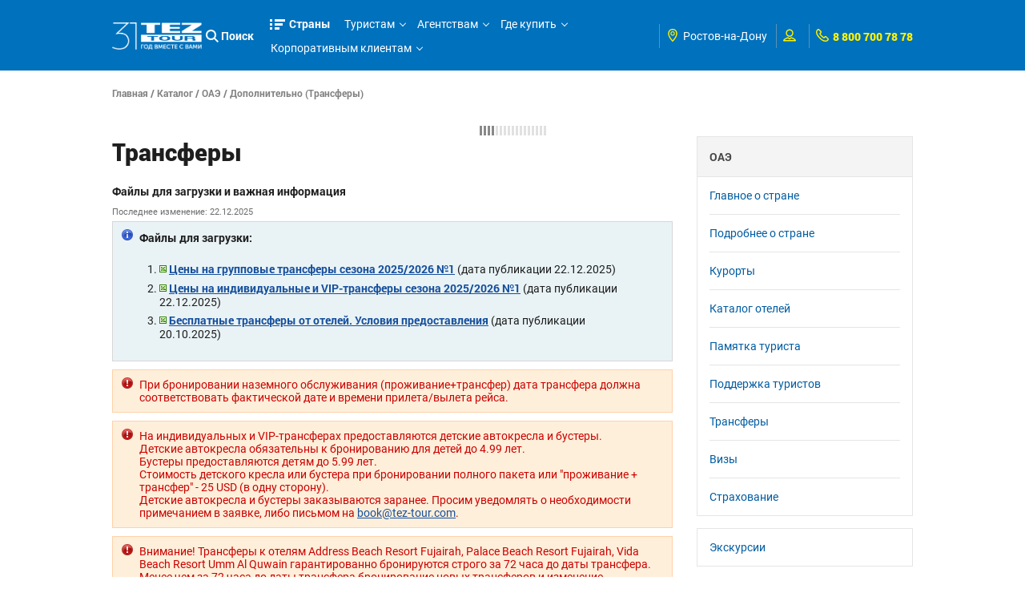

--- FILE ---
content_type: application/javascript
request_url: https://r.tez-tour.com/portal/scripts/countryCommon.js
body_size: 2472
content:
$(function() {
	initCountryMenu();
})

function initSearchNav () {
$("ul.tabNavigation a:first").addClass("selected");
$(".form-tabs div.hotel-search-block:not(:first)").hide();
								
$("ul.tabNavigation a").click(function(){
						$(".form-tabs div.hotel-search-block").hide();
						$('.form-tabs div#'+$(this).attr("name")).show();
						$("ul.tabNavigation a").removeClass("selected");
						$(this).addClass("selected");
});
}

function DatepickerHelper(ownerId) {
	var _DAY = 0
	, _TO = 1
	, _FROM = 2;

	var EMPTY = 2
	, EXISTS_TO = 3
	, EXISTS_FROM = 4;

	var result = {}
	, dpc = DatepickerConfig({beforeShowDay: _beforeShowDay, onSelect: _onSelect, onChangeMonthYear: _onChangeMonthYear})
	, l10n = dpc.getL10n()
	, dataFlights = []
	, depAirports = []
	, arrAirports = []
	, _ownerId = ownerId
	, _owner = $('#' + _ownerId)
	, isInitilize = true;

	// init
    	_owner.datepicker(dpc);

	// private
	function _bindToolTips(tds) {
		if ($.isFunction(tds.qtip) && tds.length > 0)        	
			tds.each(function() {
				var $aD = $(this);
				/*
				$aD.parent().qtip({
					content: {
					    text: $aD.attr('title')
					    , url: $aD.attr('href')
					},
					position: {
					     corner: {
						target: 'rightBottom'
//							, tooltip: 'leftTop'
					     }, 
					     adjust: {
					     	screen: true
					     }
					},
					style: {
					     tip: true,
					     border: {
						width: 0,
						radius: 2
					     },
					     name: 'cream'
//					     width: 150 
					}
				}).click(function() {
					return false;
				});
				*/
			});

	}	

	function _bindToolTipsAll() {
		setTimeout(function() {
			_bindToolTips($('#' + _ownerId + ' a.ui-state-default'));
			_bindToolTips($('#' + _ownerId + ' span.ui-state-default'));
		}, 250);
	}


	function _beforeShowDay(date) {
		var css = ''
	    	, text = l10n.other[EMPTY]
		, enableLink = false;

		if (dataFlights) 
			$.each(dataFlights, function(idx, value) {
				if (date.getDate() == value[_DAY]) {
					enableLink = true;
					var ssTo = eval(value[_TO])
					, ssFrom = eval(value[_FROM]);
					if (ssTo != 0) {
						css = 'departure'; 
						text = l10n.other[EXISTS_TO];
					}
					if (ssFrom != 0) {
						css = 'arrival';
						text = l10n.other[EXISTS_FROM];
					}
					if (ssTo != 0 && ssFrom != 0) {
						css = 'departure-arrival'; 
						text = l10n.other[EXISTS_TO] + ', ' + l10n.other[EXISTS_FROM];
					}
					if (ssTo == 0 && ssFrom == 0) 
						enableLink = false;
				}
			});

		return [enableLink, css, text ];
	}

	function _onSelect(selectedDate) {
		try {
			var d = $.datepicker.parseDate('dd.mm.yy', selectedDate);
			var params = {"locale": LANG, "type":"full", "depAirports": depAirports, "arrAirports":arrAirports,"depDate": d, "arrDate": d, "deviation":0, "woSeats":false};
			var URL_REFERENCE = PREFIX_URL + "avia-reference.html";
			var redirUrl = decodeURIComponent(URL_REFERENCE + "#result" + SERIALIZE.toString(params)); 
			window.location.href = redirUrl;
		} finally {
			_bindToolTipsAll();
		}
	}

	function _onChangeMonthYear(year, month, inst) {
		_loadCalendarData(year, month);
	}

	function _loadCalendarData(y, m) {
		$.ajax({ 
			type: 'GET'
			, url: AVIA_REFERENCE_URL + "calendarFlights"
			, data: {cityId: CITY_ID, countryId: COUNTRY_ID, year: y, month: m}
			, dataType:'json'
			, success:function(data) {
				try {
					if (data.success) {
						dataFlights = data.daySeats;
					    depAirports = data.departureAitports;
					    arrAirports = data.arrivalAirports;
					} else {
						alert(data.message);
					}	
				} finally {
					var $inst =  $.datepicker._getInst(_owner[0]);
					$.datepicker._updateDatepicker($inst);
					_bindToolTipsAll();
				}
			}
		});
	}

	return result;
}

function DatepickerConfig(initParams) {
	var l10n = _createL10n()
	, result = {
	    	changeMonth:false, 
	    	changeYear:false, 
	    	firstDay:l10n.dp[0], 
	    	dateFormat:l10n.dp[1],
		dayNames:[l10n.dp[2], l10n.dp[3], l10n.dp[4], l10n.dp[5], l10n.dp[6], l10n.dp[7], l10n.dp[8]],
		dayNamesMin:[l10n.dp[9], l10n.dp[10], l10n.dp[11], l10n.dp[12], l10n.dp[13], l10n.dp[14], l10n.dp[15]],
		dayNamesShort:[l10n.dp[16], l10n.dp[17], l10n.dp[18], l10n.dp[19], l10n.dp[20], l10n.dp[21], l10n.dp[22]],
		monthNames:[l10n.dp[23], l10n.dp[24], l10n.dp[25], l10n.dp[26], l10n.dp[27], l10n.dp[28], l10n.dp[29], l10n.dp[30], l10n.dp[31], l10n.dp[32], l10n.dp[33], l10n.dp[34]],
		monthNamesShort:[l10n.dp[35], l10n.dp[36], l10n.dp[37], l10n.dp[38], l10n.dp[39], l10n.dp[40], l10n.dp[41], l10n.dp[42], l10n.dp[43], l10n.dp[44], l10n.dp[45], l10n.dp[46]],
		prevText:l10n.dp[47], 
		nextText:l10n.dp[48],
		showAnim: '',
		duration: '',
		defaultDate: new Date()
	};

	// init params
	if (initParams) {
		for (key in initParams) {
			result[key] = initParams[key];
		}
	}

	// private
	function _createL10n() {
		var result = {}
		, loc = $('#st-l10n-datepicker span');
		result.dp = new Array(loc.length);
		$.each(loc, function(idx, value) { result.dp[idx] = ($(this).text()); });
		loc = $('#st-l10n span');
		result.other = new Array(loc.length);
		$.each(loc, function(idx, value) { result.other[idx] = ($(this).text()); });

		return result;
	}

	// public
	result.getL10n = function() {
		return l10n;
	}

	// раскраска
	result.beforeShowDay = function(date) {
		if (initParams['beforeShowDay'])
			return initParams.beforeShowDay(date);
	}

	// на клик
	result.onSelect = function(selectedDate) {
		if (initParams['onSelect'])
			return initParams.onSelect(selectedDate);
	}

	// смена месяца
	result.onChangeMonthYear = function(year, month, inst) {
		if (initParams['onChangeMonthYear'])
			return initParams.onChangeMonthYear(year, month, inst);		
	}

	return result;
}

function loadData() {
	$.getJSON(
		URL_DATA_COUNTRY
		, function(data) {	
			if (data.success) {
				var $topNav = $('.top-nav span'), 
					$countries = $('.regions-list:first'),
					$selectCountryName = '',
					$description = (data.countryDescription || '').replace('"', ''),
					//$previous = $('#region-header'),
					//$totalAmount = 0,
					$selectCountryUrlName = '';
				
				$.each(data.countries, function(i, country) {
					var $country = $('<a>').attr('href', PREFIX_URL + 'catalog/' + country.urlName + '.html').append(country.name);
//					var $country = $('<a>').attr('href', PREFIX_URL + 'countryMedia.html?countryId=' + country.id + '#tab-3').append(country.name);
					if (data.countryId == country.id) {
//						$country.clone().appendTo($topNav);
						$country.attr('id', 'country-' + country.id);
						$selectCountryName = country.name;
						$selectCountryUrlName = country.urlName;
					} else {
						$country.attr('countryId', country.id);
					}
					$countries.append($country).append(' ');
				});
				
			
				$countries.parent().show();
				$('#region-header').show();
				$('#waiting').hide();
				
							
			} else {
				alert(data.message);
			}
			var city = $('#tl-place i b').text();
			$('#flights-calendar p').html(city + ' - ' + $selectCountryName + ' - ' + city);
	});
}

function initCountryMenu() {
	
	$('li').each( function() {
 		if (location.href.indexOf( $(this).attr('id') ) > 0 ) {
 				$(this).addClass('current');
		}
	});
	
}

--- FILE ---
content_type: application/javascript
request_url: https://r.tez-tour.com/portal/min/countrySub.min.js
body_size: 9994
content:
var SERIALIZE=Serialize(),DATE_UTIL=DateUtil(),UTIL=Util(),SEARCH_URI=SearchUri(),SEARCH_HELPER=SearchHelper(),SEARCH_DEFAULT=SearchDefaultParams(),SOLOVEY_ANALITIC=SoloveyAnalitic(),COOKIE=cookie(),TRACKBAR=trackbar(),FACTORY_ITEM=FactoryItem({imageURL:"undefined"!=typeof IMAGE_URL?IMAGE_URL:""}),CURRENCY=currency({places:0,symbol:"",thousand:" ",decimal:"."});
function HotelFilter(b){this.filter=b.hotelNameFilter;this.byName=3<=this.filter.length?function(a){return-1==a.name.toLowerCase().indexOf(this.filter)}:function(){return!1};this.hcWeight=b.hcWeight;this.rbWeight=b.rbWeight;this.byHC=b.hcBetter?function(a){return a.hcWeight<this.hcWeight}:function(a){return a.hcWeight!=this.hcWeight};this.byRB=b.rbBetter?function(a){var b=this.rbWeight,e=!0;$.each(a.rbWeight,function(a,h){return e=h<b});return e}:function(a){return-1==$.inArray(this.rbWeight,a.rbWeight)}}
HotelFilter.prototype.isFiltered=function(b){return this.byName(b)||this.byHC(b)||this.byRB(b)};HotelFilter.prototype.hideOrShow=function(b){this.isFiltered(b)?(b.selected&&b.el&&b.el.trigger("click"),b.el.hide()):b.el.show()};
function DateUtil(b){var a={},d={dateFormat:"dd.mm.yy",regExDate:/^\d{1,2}\.\d{1,2}\.\d{4}$/g};if(b)for(key in b)d[key]=b[key];a.validateDate=function(a){return 0==(new String(a)).search(d.regExDate)};a.dateToString=function(a){return $.datepicker.formatDate(d.dateFormat,a)};a.stringToDate=function(a){return $.datepicker.parseDate(d.dateFormat,a)};return a}
function Serialize(b){function a(a){var b=typeof a;if("undefined"==b)return"";if("object"!=b||null===a)return"string"==b&&(a='"'+a+'"'),String(a);var d,i,m=[],o=a&&a.constructor==Array;for(d in a)i=a[d],b=typeof i,"undefined"!=b&&("string"==b?i='"'+i+'"':i instanceof Date?i='"'+e.dateToString(i)+'"':"object"==b&&null!==i&&(i=arguments.callee(i)),m.push((o?"":'"'+d+'":')+String(i)));return(o?"[":"{")+String(m)+(o?"]":"}")}var d={},e=new DateUtil(b);d.toString=function(c){return encodeURIComponent(a(c))};
d.toObject=function(a){var b={};if("string"==typeof a){var a=eval("("+decodeURIComponent(a)+")"),d;for(d in a)b[d]=e.validateDate(a[d])&&"birthdays"!=d?e.stringToDate(a[d]):a[d]}return b};return d}
function Util(){return{compareArrays:function(b,a){if(a.length!=b.length)return!1;for(var a=1<a.length?a.sort():a,b=1<b.length?b.sort():b,d=0;b[d];d++)if(a[d]!==b[d])return!1;return!0},message:function(b,a){return b.replace(/{([^{}]*)}/g,function(b,e){var c=a[e];return"string"===typeof c||"number"===typeof c?c:b})},extend:function(b,a,d){if(null==b||"object"!=typeof b||b.constructor!=Object&&b.constructor!=Array)return b;if(b.constructor==Date||b.constructor==RegExp||b.constructor==Function||b.constructor==
String||b.constructor==Number||b.constructor==Boolean)return new b.constructor(b);var e={},c;for(c in b)e[c]="undefined"==typeof b[c]?arguments.callee(b[c],null):b[c];for(c in a)e[c]="undefined"==typeof a[c]?arguments.callee(a[c],null):a[c];d&&d(e);return e},removeDupes:function(b,a){var d=[];$.each(b,function(b,c){var h=!1;$.each(d,function(b,e){c[a]==e[a]&&(h=!0)});h||d.push(c)});return d},isEmptyMap:function(b){for(var a in b)return!1;return!0},isNumeric:function(b){return/^-{0,1}\d*\.{0,1}\d+$/.test(b)}}}
function SearchUri(b){var a={},d={departureCity:345,arrivalCountry:147573};if(b)for(key in b)d[key]=b[key];a.getCityFromParams=function(){var a=null!==window.location.search?a=window.location.search:a=parent.window.location.search,c=d.departureCity;null!==a&&(a=a.match(/city\=(\d+)/),null!=a&&(c=a[1]));return c};a.setCity=function(a){d.departureCity=a};a.getCountryFromParams=function(){var a=null!==window.location.search?a=window.location.search:a=parent.window.location.search,c=d.arrivalCountry;
null!==a&&(a=a.match(/country\=(\d+)/),null!=a&&(c=a[1]));return c};a.setCountry=function(a){d.arrivalCountry=a};a.getSeachParamsFromHash=function(){var a=/result(.+)/;return(a=window.location.hash.match(a)||parent.location.hash.match(a))&&""!=a[1]?a[1]:null};return a}
function SearchHelper(){function b(){$(".opinionWindow").hide();$(".opinionWindowBgr").hide()}return{resizeIframe:function(){window.top!==window.self&&(parent.document.getElementById("tsSimpleFrame").height=$("div#formcontainer").attr("clientHeight")+250)},appendComment:function(){var a=$("#st-comment form"),d=$("#st-comment textarea");""!=d.val()?$.ajax({type:"POST",url:"/cgi-bin/addcomment.cgi",data:a.serialize(),dataType:"text",error:function(){$("#st-comment").html("error")},success:function(){d.val("");
b()}}):b()},showWin:function(){$(".opinionWindowBgr").show();$(".opinionWindow").show();window.location.hash=""},hideWin:function(){b()},startFindAnimation:function(a,b){a.attr("disabled","disabled");var e=1;return setInterval(function(){switch(e){case 3:a.val("   "+b+"...");e=1;break;case 2:a.val("  "+b+"..");e++;break;case 1:a.val(" "+b+"."),e++}},400)},stopFindAnimation:function(a,b,e){clearInterval(e);a.val(b||"");a.removeAttr("disabled")}}}
function SearchDefaultParams(){var b={},a=SEARCH_URI.getCityFromParams(),d=SEARCH_URI.getCountryFromParams(),e=new Date,c=new Date;c.setDate(c.getDate()+7);var h={fromCityId:a,toCountryId:d,after:e,before:c,nightsLimits:[2,30],childAge1:4,childAge2:9,childAgeLimits:[0,16],accommodationId:2,tourId:["all"],hotelClassBetter:!0,rAndBBetter:!0,hotelId:[],hotelInStop:!1,specialInStop:!1,noTicketsTo:!1,noTicketsFrom:!1,resultsNum:100,minDays:0,maxDays:60,promoFlag:!0,maxCurrencies:{5561:15E4,8390:45E5,18864:115E3,
46688:15E5,132329:15E8,122196:3E7}};b.getDefaults=function(){return UTIL.extend(h)};return b}
function js_yyyy_mm_dd_hh_mm_ss(){now=new Date;year=""+now.getFullYear();month=""+(now.getMonth()+1);1==month.length&&(month="0"+month);day=""+now.getDate();1==day.length&&(day="0"+day);hour=""+now.getHours();1==hour.length&&(hour="0"+hour);minute=""+now.getMinutes();1==minute.length&&(minute="0"+minute);second=""+now.getSeconds();1==second.length&&(second="0"+second);return year+month+day+hour+minute+second}
function paramValueFromQueryUrl(b,a){var d={};b.split("&").forEach(function(a){a=a.split("=");d[a[0]]=decodeURIComponent(a[1]||"")});return d[a]}
function SoloveyAnalitic(){function b(b,e){$.getJSON("/data/randomHotelByCountry.html?countryId="+e,function(c){a.exec({sid:204602,sz:b,bt:62,custom:{11:e,10:c.success?c.hotelId:"hotel_id",153:"user_id"}})})}var a={searchButton:function(d,e){if("undefined"!=typeof e&&0<e.length){var c=e[Math.floor(Math.random()*e.length)];a.exec({sid:204602,sz:"find",bt:62,custom:{11:d,10:c,153:"user_id"}})}else b("find",d)},countryLoad:function(a){b("country",a)},exec:function(a){var b=document;if("undefined"===
typeof AdriverCounter){var c=function(a,b){if(this instanceof AdriverCounter)a=c.items.length||1,c.items[a]=this,b.ph=a,b.custom&&(b.custom=c.toQueryString(b.custom,";")),c.request(c.toQueryString(b));else return c.items[a]};c.httplize=function(a){return(/^\/\//.test(a)?location.protocol:"")+a};c.loadScript=function(a){try{var c=b.getElementsByTagName("head")[0],d=b.createElement("script");d.setAttribute("type","text/javascript");d.setAttribute("charset","windows-1251");d.setAttribute("src",a.split("![rnd]").join(Math.round(1E6*
Math.random())));d.onreadystatechange=function(){/loaded|complete/.test(this.readyState)&&(d.onload=null,c.removeChild(d))};d.onload=function(){c.removeChild(d)};c.insertBefore(d,c.firstChild)}catch(m){}};c.toQueryString=function(a,c,b){var c=c||"&",b=b||"=",d=[],e;for(e in a)a.hasOwnProperty(e)&&d.push(e+b+escape(a[e]));return d.join(c)};c.request=function(a){var b=c.toQueryString(c.defaults);c.loadScript(c.redirectHost+"/cgi-bin/erle.cgi?"+a+"&rnd=![rnd]"+(b?"&"+b:""))};c.items=[];c.defaults={tail256:document.referrer||
"unknown"};c.redirectHost=c.httplize("//ad.adriver.ru");AdriverCounter=c}new AdriverCounter(0,a)}};return a}
function cookie(b){function a(a){var c=null;if(a=i[$(a).attr("id")])c=a.name;return c}function d(a){var c=null;if((a=i[$(a).attr("id")])&&a.group)c=a.group;return c}function e(a){if("undefined"==typeof $.cookie)return null;var c=!1;(a=d(a))&&a.access&&(c=eval($.cookie(a.access)));return c}function c(c){if("undefined"==typeof $.cookie)return null;var b=null;(c=a(c))&&(b=$.cookie(c));return b}var h={},j={expires:365,path:"/"},i={},m=DateUtil();if(b)for(key in b)j[key]=b[key];h.getContext=function(){return i};
h.get=function(a){return"undefined"==typeof $.cookie?null:$.cookie(a)};h.set=function(a,c){"undefined"!=typeof $.cookie&&$.cookie(a,c,j)};h.clean=function(a){"undefined"!=typeof $.cookie&&$.cookie(a,null,j)};h.getCookieGroup=function(a){return(a=d(a))&&!a.hide?a:null};h.existsCookie=function(){if("undefined"==typeof $.cookie)return!1;for(id in i){var a=d($("#"+id));if(a&&eval($.cookie(a.access)))return!0}return!1};h.load=function(a,b,d,h){var j=c(a),s=e(a);if(j&&s)a.is("input[type=checkbox]")?(b=
eval(j),d&&d.onGetValue&&(b=d.onGetValue(b)),b?a.attr("checked","checked"):a.removeAttr("checked")):a.is(".hasDatepicker")?(b=m.stringToDate(j),h&&(h.validate&&b<new Date)&&(b=new Date),d&&d.onGetValue&&(b=d.onGetValue(b)),a.datepicker("setDate",b)):(b=j,h&&(h.validate&&Util().isNumeric(b))&&(b=eval(j)),d&&d.onGetValue&&(b=d.onGetValue(b)),CURRENCY.exists(a)?CURRENCY.val(a,b):a.val(b));else if(b||0==b)d&&d.onGetValue&&(b=d.onGetValue(b)),a.is("input[type=checkbox]")?b?a.attr("checked","checked"):
a.removeAttr("checked"):a.is(".hasDatepicker")?a.datepicker("setDate",b):CURRENCY.exists(a)?CURRENCY.val(a,b):a.val(b);if(d&&d.onComplete)d.onComplete()};h.save=function(c,b){if(e(c)&&"undefined"!=typeof $.cookie){var d=a(c);if(d){var h=$(c).is("input[type=checkbox]")?!!$(c).attr("checked"):$(c).is(".hasDatepicker")?m.dateToString($(c).datepicker("getDate")):CURRENCY.exists($(c))?CURRENCY.val($(c)):$(c).val();b&&b.onSetValue&&(h=b.onSetValue(h,c));$.cookie(d,h,j)}}};return h}
function trackbar(b){var a={};if(b)for(key in b);a.get=function(a){if("undefined"!=typeof $.trackbar)for(var b in $.trackbar.archive)if($.trackbar.archive[b].jq==a)return $.trackbar.archive[b];return null};a.setLeftValue=function(b,e){var c=a.get(b);c&&(c.leftValue=e,c.leftWidth=parseInt((c.leftValue-c.leftLimit)/c.valueInterval*c.valueWidth)+c.widthRem,c.rightWidth=c.valueWidth-parseInt((c.rightValue-c.leftLimit)/c.valueInterval*c.valueWidth)+c.widthRem,$.browser.msie&&8>=eval($.browser.version)||
c.setCurrentState())};a.setRightValue=function(b,e){var c=a.get(b);c&&(c.rightValue=e,c.leftWidth=parseInt((c.leftValue-c.leftLimit)/c.valueInterval*c.valueWidth)+c.widthRem,c.rightWidth=c.valueWidth-parseInt((c.rightValue-c.leftLimit)/c.valueInterval*c.valueWidth)+c.widthRem,$.browser.msie&&8>=eval($.browser.version)||c.setCurrentState())};a.setLeftLimit=function(b,e){var c=a.get(b);c&&(c.leftLimit=e,$(".l span.limit",c.jq).html(e),c.valueInterval=c.rightLimit-c.leftLimit,c.leftWidth=parseInt((c.leftValue-
c.leftLimit)/c.valueInterval*c.valueWidth)+c.widthRem,c.rightWidth=c.valueWidth-parseInt((c.rightValue-c.leftLimit)/c.valueInterval*c.valueWidth)+c.widthRem,$.browser.msie&&8>=eval($.browser.version)||c.setCurrentState())};a.setRightLimit=function(b,e){var c=a.get(b);c&&(c.rightLimit=e,$(".r span.limit",c.jq).html(e),c.valueInterval=c.rightLimit-c.leftLimit,c.leftWidth=parseInt((c.leftValue-c.leftLimit)/c.valueInterval*c.valueWidth)+c.widthRem,c.rightWidth=c.valueWidth-parseInt((c.rightValue-c.leftLimit)/
c.valueInterval*c.valueWidth)+c.widthRem,$.browser.msie&&8>=eval($.browser.version)||c.setCurrentState())};return a}
function FactoryItem(b){var a={},d={};if(b)for(key in b)d[key]=b[key];a.checkableItem=function(a){var c=$('<div class="st-checkable-item" unselectable="on"><input type="checkbox" /><label unselectable="on">'+a.text+"</label></div>").mouseenter(function(){$(this).addClass("st-highlight")}).mouseleave(function(){$(this).removeClass("st-highlight")}).click(function(){var a=$("input",this);a.attr("disabled")||($(this).toggleClass("st-checked").hasClass("st-checked")?a.attr("checked","checked").parent().trigger("checked"):
a.removeAttr("checked").trigger("unchecked"))}),b=c.children("input");void 0!==a.value&&b.val(a.value);a.bind&&(a.bind.checked&&c.bind("checked",a.bind.checked),a.bind.unchecked&&c.bind("unchecked",a.bind.unchecked));if(a.hidden)c.hide();else if(a.checked||a.trigger)c.addClass("st-checked"),b.attr("checked","checked"),a.trigger&&b.parent().trigger("checked");return c};a.clickableItem=function(a){var c=$('<div class="st-clickable-item" unselectable="on"><img src="'+d.imageURL+'back.png"/><label unselectable="on">'+
a.text+"</label></div>").mouseenter(function(){$(this).addClass("st-highlight")}).mouseleave(function(){$(this).removeClass("st-highlight")});$.each(a,function(a,b){"text"!=a&&c.attr(a,b)});return c};a.selectableItem=function(a){var c=$("<option>"+a.text+"</option>");void 0!=a.value&&c.val(a.value);a.hidden?c.hide():a.selected&&c.attr("selected","selected");return c};return a}
function currency(b){var a={},d={places:2,symbol:"$",thousand:",",decimal:"."},e=[];if(b)for(key in b)d[key]=b[key];a.toMoney=function(a){if(isNaN(a))return null;var b=0>a?"-":"",e=parseInt(a=Math.abs(+a||0).toFixed(d.places),10)+"",i=3<(i=e.length)?i%3:0;return d.symbol+b+(i?e.substr(0,i)+d.thousand:"")+e.substr(i).replace(/(\d{3})(?=\d)/g,"$1"+d.thousand)+(d.places?d.decimal+Math.abs(a-e).toFixed(d.places).slice(2):"")};a.init=function(b){b.css("text-align","right");b.focus(function(){var a=eval($(this).attr("cur_val"));
isNaN(a)||$(this).val(a)}).blur(function(){var b=$(this).val();isNaN(b)?($(this).attr("cur_val",""),$(this).val("")):($(this).attr("cur_val",b),""!=b&&$(this).val(a.toMoney(b)))}).keydown(function(a){-1!==$.inArray(a.keyCode,[46,8,9,27,13])||(65==a.keyCode&&!0===a.ctrlKey||35<=a.keyCode&&39>=a.keyCode)||(a.shiftKey||48>a.keyCode||57<a.keyCode)&&(96>a.keyCode||105<a.keyCode)&&a.preventDefault()});e.push(b.get(0))};a.exists=function(a){return-1!=$.inArray(a.get(0),e)};a.val=function(b,d){if(a.exists(b)){if(isNaN(d))return b.attr("cur_val");
var e=a.toMoney(d);0===d.length&&(e="");b.val(e).attr("cur_val",d)}};return a};(function(){function b(a){var b=!1;return function(){if(b)throw Error("Callback was already called.");b=!0;a.apply(d,arguments)}}var a={},d,e;d=this;null!=d&&(e=d.async);a.noConflict=function(){d.async=e;return a};var c=function(a,b){if(a.forEach)return a.forEach(b);for(var c=0;c<a.length;c+=1)b(a[c],c,a)},h=function(a,b){if(a.map)return a.map(b);var d=[];c(a,function(a,c,k){d.push(b(a,c,k))});return d},j=function(a){if(Object.keys)return Object.keys(a);var b=[],c;for(c in a)a.hasOwnProperty(c)&&
b.push(c);return b};"undefined"===typeof process||!process.nextTick?(a.nextTick="function"===typeof setImmediate?function(a){setImmediate(a)}:function(a){setTimeout(a,0)},a.setImmediate=a.nextTick):(a.nextTick=process.nextTick,a.setImmediate="undefined"!==typeof setImmediate?setImmediate:a.nextTick);a.each=function(a,d,n){n=n||function(){};if(!a.length)return n();var f=0;c(a,function(c){d(c,b(function(k){k?(n(k),n=function(){}):(f+=1,f>=a.length&&n(null))}))})};a.forEach=a.each;a.eachSeries=function(a,
b,c){c=c||function(){};if(!a.length)return c();var f=0,g=function(){b(a[f],function(k){k?(c(k),c=function(){}):(f+=1,f>=a.length?c(null):g())})};g()};a.forEachSeries=a.eachSeries;a.eachLimit=function(a,b,c,f){i(b).apply(null,[a,c,f])};a.forEachLimit=a.eachLimit;var i=function(a){return function(b,c,f){f=f||function(){};if(!b.length||0>=a)return f();var g=0,k=0,d=0;(function v(){if(g>=b.length)return f();for(;d<a&&k<b.length;)k+=1,d+=1,c(b[k-1],function(a){a?(f(a),f=function(){}):(g+=1,d-=1,g>=b.length?
f():v())})})()}},m=function(b){return function(){var c=Array.prototype.slice.call(arguments);return b.apply(null,[a.each].concat(c))}},o=function(a,b){return function(){var c=Array.prototype.slice.call(arguments);return b.apply(null,[i(a)].concat(c))}},p=function(b){return function(){var c=Array.prototype.slice.call(arguments);return b.apply(null,[a.eachSeries].concat(c))}},q=function(a,b,c,f){var g=[],b=h(b,function(a,b){return{index:b,value:a}});a(b,function(a,b){c(a.value,function(c,f){g[a.index]=
f;b(c)})},function(a){f(a,g)})};a.map=m(q);a.mapSeries=p(q);a.mapLimit=function(a,b,c,f){return o(b,q)(a,c,f)};a.reduce=function(b,c,d,f){a.eachSeries(b,function(a,b){d(c,a,function(a,g){c=g;b(a)})},function(a){f(a,c)})};a.inject=a.reduce;a.foldl=a.reduce;a.reduceRight=function(b,c,d,f){b=h(b,function(a){return a}).reverse();a.reduce(b,c,d,f)};a.foldr=a.reduceRight;var l=function(a,b,c,f){var g=[],b=h(b,function(a,b){return{index:b,value:a}});a(b,function(a,b){c(a.value,function(c){c&&g.push(a);b()})},
function(){f(h(g.sort(function(a,b){return a.index-b.index}),function(a){return a.value}))})};a.filter=m(l);a.filterSeries=p(l);a.select=a.filter;a.selectSeries=a.filterSeries;l=function(a,b,c,f){var g=[],b=h(b,function(a,b){return{index:b,value:a}});a(b,function(a,b){c(a.value,function(c){c||g.push(a);b()})},function(){f(h(g.sort(function(a,b){return a.index-b.index}),function(a){return a.value}))})};a.reject=m(l);a.rejectSeries=p(l);l=function(a,b,c,f){a(b,function(a,b){c(a,function(c){c?(f(a),
f=function(){}):b()})},function(){f()})};a.detect=m(l);a.detectSeries=p(l);a.some=function(b,c,d){a.each(b,function(a,b){c(a,function(a){a&&(d(!0),d=function(){});b()})},function(){d(!1)})};a.any=a.some;a.every=function(b,c,d){a.each(b,function(a,b){c(a,function(a){a||(d(!1),d=function(){});b()})},function(){d(!0)})};a.all=a.every;a.sortBy=function(b,c,d){a.map(b,function(a,b){c(a,function(c,d){c?b(c):b(null,{value:a,criteria:d})})},function(a,b){if(a)return d(a);d(null,h(b.sort(function(a,b){var c=
a.criteria,g=b.criteria;return c<g?-1:c>g?1:0}),function(a){return a.value}))})};a.auto=function(b,d){var d=d||function(){},e=j(b);if(!e.length)return d(null);var f={},g=[],k=function(){c(g.slice(0),function(a){a()})};g.unshift(function(){j(f).length===e.length&&(d(null,f),d=function(){})});c(e,function(e){var n=b[e]instanceof Function?[b[e]]:b[e],h=function(b){var g=Array.prototype.slice.call(arguments,1);1>=g.length&&(g=g[0]);if(b){var n={};c(j(f),function(a){n[a]=f[a]});n[e]=g;d(b,n);d=function(){}}else f[e]=
g,a.setImmediate(k)},l=n.slice(0,Math.abs(n.length-1))||[],i=function(){var a;var b=function(a,b){return a&&f.hasOwnProperty(b)},k=!0;l.reduce?a=l.reduce(b,k):(c(l,function(a,c,g){k=b(k,a,c,g)}),a=k);return a&&!f.hasOwnProperty(e)};if(i())n[n.length-1](h,f);else{var m=function(){if(i()){a:for(var a=m,b=0;b<g.length;b+=1)if(g[b]===a){g.splice(b,1);break a}n[n.length-1](h,f)}};g.unshift(m)}})};a.waterfall=function(b,c){c=c||function(){};if(b.constructor!==Array)return c(Error("First argument to waterfall must be an array of functions"));
if(!b.length)return c();var d=function(b){return function(g){if(g)c.apply(null,arguments),c=function(){};else{var k=Array.prototype.slice.call(arguments,1),e=b.next();e?k.push(d(e)):k.push(c);a.setImmediate(function(){b.apply(null,k)})}}};d(a.iterator(b))()};var r=function(a,b,c){c=c||function(){};if(b.constructor===Array)a.map(b,function(a,b){a&&a(function(a){var c=Array.prototype.slice.call(arguments,1);1>=c.length&&(c=c[0]);b.call(null,a,c)})},c);else{var d={};a.each(j(b),function(a,c){b[a](function(b){var e=
Array.prototype.slice.call(arguments,1);1>=e.length&&(e=e[0]);d[a]=e;c(b)})},function(a){c(a,d)})}};a.parallel=function(b,c){r({map:a.map,each:a.each},b,c)};a.parallelLimit=function(a,b,c){r({map:o(b,q),each:i(b)},a,c)};a.series=function(b,c){c=c||function(){};if(b.constructor===Array)a.mapSeries(b,function(a,b){a&&a(function(a){var c=Array.prototype.slice.call(arguments,1);1>=c.length&&(c=c[0]);b.call(null,a,c)})},c);else{var d={};a.eachSeries(j(b),function(a,c){b[a](function(b){var e=Array.prototype.slice.call(arguments,
1);1>=e.length&&(e=e[0]);d[a]=e;c(b)})},function(a){c(a,d)})}};a.iterator=function(a){var b=function(c){var d=function(){a.length&&a[c].apply(null,arguments);return d.next()};d.next=function(){return c<a.length-1?b(c+1):null};return d};return b(0)};a.apply=function(a){var b=Array.prototype.slice.call(arguments,1);return function(){return a.apply(null,b.concat(Array.prototype.slice.call(arguments)))}};l=function(a,b,c,d){var g=[];a(b,function(a,b){c(a,function(a,c){g=g.concat(c||[]);b(a)})},function(a){d(a,
g)})};a.concat=m(l);a.concatSeries=p(l);a.whilst=function(b,c,d){b()?c(function(f){if(f)return d(f);a.whilst(b,c,d)}):d()};a.doWhilst=function(b,c,d){b(function(f){if(f)return d(f);c()?a.doWhilst(b,c,d):d()})};a.until=function(b,c,d){b()?d():c(function(f){if(f)return d(f);a.until(b,c,d)})};a.doUntil=function(b,c,d){b(function(f){if(f)return d(f);c()?d():a.doUntil(b,c,d)})};a.queue=function(d,e){function h(b,d,g,f){d.constructor!==Array&&(d=[d]);c(d,function(c){c={data:c,callback:"function"===typeof f?
f:null};g?b.tasks.unshift(c):b.tasks.push(c);b.saturated&&b.tasks.length===e&&b.saturated();a.setImmediate(b.process)})}void 0===e&&(e=1);var f=0,g={tasks:[],concurrency:e,saturated:null,empty:null,drain:null,push:function(a,b){h(g,a,!1,b)},unshift:function(a,b){h(g,a,!0,b)},process:function(){if(f<g.concurrency&&g.tasks.length){var a=g.tasks.shift();g.empty&&0===g.tasks.length&&g.empty();f+=1;var c=b(function(){f-=1;a.callback&&a.callback.apply(a,arguments);g.drain&&0===g.tasks.length+f&&g.drain();
g.process()});d(a.data,c)}},length:function(){return g.tasks.length},running:function(){return f}};return g};a.cargo=function(b,d){var e=!1,f=[],g={tasks:f,payload:d,saturated:null,empty:null,drain:null,push:function(b,e){b.constructor!==Array&&(b=[b]);c(b,function(a){f.push({data:a,callback:"function"===typeof e?e:null});g.saturated&&f.length===d&&g.saturated()});a.setImmediate(g.process)},process:function u(){if(!e)if(0===f.length)g.drain&&g.drain();else{var a="number"===typeof d?f.splice(0,d):
f.splice(0),l=h(a,function(a){return a.data});g.empty&&g.empty();e=!0;b(l,function(){e=!1;var b=arguments;c(a,function(a){a.callback&&a.callback.apply(null,b)});u()})}},length:function(){return f.length},running:function(){return e}};return g};l=function(a){return function(b){var d=Array.prototype.slice.call(arguments,1);b.apply(null,d.concat([function(b){var d=Array.prototype.slice.call(arguments,1);"undefined"!==typeof console&&(b?console.error&&console.error(b):console[a]&&c(d,function(b){console[a](b)}))}]))}};
a.log=l("log");a.dir=l("dir");a.memoize=function(a,b){var c={},d={},b=b||function(a){return a},g=function(){var k=Array.prototype.slice.call(arguments),g=k.pop(),e=b.apply(null,k);e in c?g.apply(null,c[e]):e in d?d[e].push(g):(d[e]=[g],a.apply(null,k.concat([function(){c[e]=arguments;var a=d[e];delete d[e];for(var b=0,k=a.length;b<k;b++)a[b].apply(null,arguments)}])))};g.memo=c;g.unmemoized=a;return g};a.unmemoize=function(a){return function(){return(a.unmemoized||a).apply(null,arguments)}};a.times=
function(b,c,d){for(var f=[],g=0;g<b;g++)f.push(g);return a.map(f,c,d)};a.timesSeries=function(b,c,d){for(var f=[],g=0;g<b;g++)f.push(g);return a.mapSeries(f,c,d)};a.compose=function(){var b=Array.prototype.reverse.call(arguments);return function(){var c=this,d=Array.prototype.slice.call(arguments),f=d.pop();a.reduce(b,d,function(a,b,d){b.apply(c,a.concat([function(){var a=arguments[0],b=Array.prototype.slice.call(arguments,1);d(a,b)}]))},function(a,b){f.apply(c,[a].concat(b))})}};l=function(a,b){var c=
function(){var c=this,d=Array.prototype.slice.call(arguments),f=d.pop();return a(b,function(a,b){a.apply(c,d.concat([b]))},f)};if(2<arguments.length){var d=Array.prototype.slice.call(arguments,2);return c.apply(this,d)}return c};a.applyEach=m(l);a.applyEachSeries=p(l);a.forever=function(a,b){function c(d){if(d){if(b)return b(d);throw d;}a(c)}c()};"undefined"!==typeof define&&define.amd?define([],function(){return a}):"undefined"!==typeof module&&module.exports?module.exports=a:d.async=a})();var LOADER=LoaderData();
function LoaderData(){var b=SEARCH_URL+"/tariffsearch/refs",a=SEARCH_URL+"/tariffsearch/getDefaultResourtCountry",d=SEARCH_URL+"/tariffsearch/hotelClasses",e=SEARCH_URL+"/tariffsearch/pansionRandbs",c=SEARCH_URL+"/tariffsearch/regions",h=SEARCH_URL+"/tariffsearch/hotels",j=SEARCH_URL+"/tariffsearch/flightcalendar",i=SEARCH_URL+"/tariffsearch/defaultparams",m=SEARCH_URL+"/tariffsearch/permitcountries",o=SEARCH_URL+"/tariffsearch/accommodations",p=SEARCH_URL+"/tariffsearch/protectSettings",q=SEARCH_URL+
"/tariffsearch/getResult",l=SEARCH_URL+"/tariffsearch/freeSeatSet",r=SEARCH_URL+"/tariffsearch/getImportances",s=SEARCH_URL+"/tariffsearch/sales",t=SEARCH_URL+"/tariffsearch/spoKinds",n=SEARCH_URL+"/tariffsearch/bannerSearches";return{isTariff:function(){return!1},loadRefs:function(a,c){void 0!==typeof RF_CITY_ID&&(a.rfCityId=RF_CITY_ID);$.ajax({type:"GET",url:b,data:a,dataType:"json",success:function(a){a.comment&&c(a.comment);c(a.message,a.success?a:null)},error:function(a,b){0!==a.status?c("references: "+
a.statusText||b):c(!1,null)}})},loadDefaultResort:function(b,c){b.cityId?$.ajax({type:"GET",url:a,data:b,dataType:"json",success:function(a){a.comment&&c(a.comment);c(a.message,a.success?a:null)},error:function(a,b){0!==a.status?c("default resort: "+a.statusText||b):c(!1,null)}}):c("incorrect params (loadDefaultResort)")},loadAttentions:function(a,b){!a.cityId||!a.countryId?b("incorrect params (loadAttentions)"):$.ajax({url:r,data:a,dataType:"json",type:"GET",success:function(a){a.comment&&b(a.comment);
b(a.message,a.success?a.data:null)},error:function(a,c){0!==a.status?b("attentions: "+a.statusText||c):b(!1,null)}})},loadFlightCalendar:function(a,b){!a.cityId||!a.countryId?b("incorrect params (loadFlightCalendar)"):$.ajax({type:"GET",url:j,data:a,dataType:"json",success:function(a){a.comment&&b(a.comment);b(a.message,a.success?a:null)},error:function(a,c){0!==a.status?b("flight calendar: "+a.statusText||c):b(!1,null)}})},loadDefaultParams:function(a,b){!a.cityId||!a.countryId?b("incorrect params (loadDefaultParams)"):
$.ajax({type:"GET",url:i,data:a,dataType:"json",success:function(a){a.comment&&b(a.comment);b(a.message,a.success?a:null)},error:function(a,c){0!==a.status?b("default params: "+a.statusText||c):b(!1,null)}})},loadPermitCountries:function(a,b){!a.cityId||!a.countryId?b("incorrect params (loadPermitCountries)"):$.ajax({type:"GET",url:m,data:a,dataType:"json",success:function(a){a.comment&&b(a.comment);b(a.message,a.success?a:null)},error:function(a,c){0!==a.status?b("permit countries: "+a.statusText||
c):b(!1,null)}})},loadAccommodations:function(a,b){!a.cityId||!a.countryId?b("incorrect params (loadAccommodations)"):$.ajax({type:"GET",url:o,data:a,dataType:"json",success:function(a){a.comment&&b(a.comment);b(a.message,a.success?a:null)},error:function(a,c){0!==a.status?b("accommodations: "+a.statusText||c):b(!1,null)}})},loadProtectSettings:function(a,b){!a.cityId||!a.countryId?b("incorrect params (loadProtectSettings)"):$.ajax({type:"GET",url:p,data:a,dataType:"json",success:function(a){a.comment&&
b(a.comment);b(a.message,a.success?a:null)},error:function(a,c){0!==a.status?b("protectSettings: "+a.statusText||c):b(!1,null)}})},loadRegions:function(a,b){$.ajax({type:"GET",url:c,data:a,dataType:"json",success:function(a){a.comment&&b(a.comment);b(a.message,a.success?a:null)},error:function(a,c){0!==a.status?b("region references: "+a.statusText||c):b(!1,null)}})},loadClasses:function(a,b){$.ajax({type:"GET",url:d,data:a,dataType:"json",success:function(a){a.comment&&b(a.comment);b(a.message,a.success?
a:null)},error:function(a,c){0!==a.status?b("class references: "+a.statusText||c):b(!1,null)}})},loadRAndBs:function(a,b){$.ajax({type:"GET",url:e,data:a,dataType:"json",success:function(a){a.comment&&b(a.comment);b(a.message,a.success?a:null)},error:function(a,c){0!==a.status?b("rAndB references: "+a.statusText||c):b(!1,null)}})},loadHotels:function(a,b){$.ajax({type:"GET",url:h,data:a,dataType:"json",success:function(a){a.comment&&b(a.comment);b(a.message,a.success?a.hotels:null)},error:function(a,
c){0!==a.status?b("hotels: "+a.statusText||c):b(!1,null)}})},getResult:function(a,b){$.ajax({type:"GET",url:q,data:$.param(a,"1.3.2"!==$().jquery),dataType:"json",success:function(a){a.comment&&b(a.comment);"captchaEnable"===a.message?b(a):b(a.message,a.success?a:null)},error:function(a,c){0!==a.status?b("results: "+a.statusText||c):b(!1,null)}})},alterSearch:function(a,b){$.ajax({type:"GET",url:l,data:a,dataType:"json",success:function(a){a.comment&&b(a.comment);b(a.message,a.success?a.exists:null)},
error:function(a,c){0!==a.status?b("alter search params: "+a.statusText||c):b(!1,null)}})},loadSales:function(a,b){!a.cityId||!a.countryId?b("incorrect params (loadSales)"):$.ajax({url:s,data:a,dataType:"json",type:"GET",success:function(a){a.comment&&b(a.comment);b(a.message,a.success?a.sales:null,a.hotelUrlTemplate)},error:function(a,c){0!==a.status?b("attentions: "+a.statusText||c):b(!1,null,places)}})},loadBannerSearches:function(a,b){!a.cityId||!a.countryId?b("incorrect params (loadBannerSearches)"):
$.ajax({url:n,data:a,dataType:"json",type:"GET",success:function(a){b(a.message,a.success?a.bannerSearches:null,a.hotelUrlTemplate)},error:function(a,c){0!==a.status?b("attentions: "+a.statusText||c):b(!1,null,places)}})},loadSpoKinds:function(a,b){!a.cityId||!a.countryId?b("incorrect params (loadSpoKinds)"):$.ajax({url:t,data:a,dataType:"json",type:"GET",success:function(a){a.comment&&b(a.comment);b(a.message,a.success?a:null)},error:function(a,c){0!==a.status?b("attentions: "+a.statusText||c):b(!1,
null)}})}}};$(function(){initCountryMenu()});function initSearchNav(){$("ul.tabNavigation a:first").addClass("selected");$(".form-tabs div.hotel-search-block:not(:first)").hide();$("ul.tabNavigation a").click(function(){$(".form-tabs div.hotel-search-block").hide();$(".form-tabs div#"+$(this).attr("name")).show();$("ul.tabNavigation a").removeClass("selected");$(this).addClass("selected")})}
function DatepickerHelper(b){function a(a){$.isFunction(a.qtip)&&0<a.length&&a.each(function(){$(this)})}function d(){setTimeout(function(){a($("#"+m+" a.ui-state-default"));a($("#"+m+" span.ui-state-default"))},250)}var e=DatepickerConfig({beforeShowDay:function(a){var b="",d=c.other[2],e=!1;h&&$.each(h,function(h,i){if(a.getDate()==i[0]){e=!0;var j=eval(i[1]),f=eval(i[2]);0!=j&&(b="departure",d=c.other[3]);0!=f&&(b="arrival",d=c.other[4]);0!=j&&0!=f&&(b="departure-arrival",d=c.other[3]+", "+c.other[4]);
0==j&&0==f&&(e=!1)}});return[e,b,d]},onSelect:function(a){try{var b=$.datepicker.parseDate("dd.mm.yy",a),c=decodeURIComponent(PREFIX_URL+"avia-reference.html#result"+SERIALIZE.toString({locale:LANG,type:"full",depAirports:j,arrAirports:i,depDate:b,arrDate:b,deviation:0,woSeats:!1}));window.location.href=c}finally{d()}},onChangeMonthYear:function(a,b){$.ajax({type:"GET",url:AVIA_REFERENCE_URL+"calendarFlights",data:{cityId:CITY_ID,countryId:COUNTRY_ID,year:a,month:b},dataType:"json",success:function(a){try{a.success?
(h=a.daySeats,j=a.departureAitports,i=a.arrivalAirports):alert(a.message)}finally{a=$.datepicker._getInst(o[0]),$.datepicker._updateDatepicker(a),d()}}})}}),c=e.getL10n(),h=[],j=[],i=[],m=b,o=$("#"+m);o.datepicker(e);return{}}
function DatepickerConfig(b){var a={},d=$("#st-l10n-datepicker span");a.dp=Array(d.length);$.each(d,function(b){a.dp[b]=$(this).text()});d=$("#st-l10n span");a.other=Array(d.length);$.each(d,function(b){a.other[b]=$(this).text()});d={changeMonth:!1,changeYear:!1,firstDay:a.dp[0],dateFormat:a.dp[1],dayNames:[a.dp[2],a.dp[3],a.dp[4],a.dp[5],a.dp[6],a.dp[7],a.dp[8]],dayNamesMin:[a.dp[9],a.dp[10],a.dp[11],a.dp[12],a.dp[13],a.dp[14],a.dp[15]],dayNamesShort:[a.dp[16],a.dp[17],a.dp[18],a.dp[19],a.dp[20],
a.dp[21],a.dp[22]],monthNames:[a.dp[23],a.dp[24],a.dp[25],a.dp[26],a.dp[27],a.dp[28],a.dp[29],a.dp[30],a.dp[31],a.dp[32],a.dp[33],a.dp[34]],monthNamesShort:[a.dp[35],a.dp[36],a.dp[37],a.dp[38],a.dp[39],a.dp[40],a.dp[41],a.dp[42],a.dp[43],a.dp[44],a.dp[45],a.dp[46]],prevText:a.dp[47],nextText:a.dp[48],showAnim:"",duration:"",defaultDate:new Date};if(b)for(key in b)d[key]=b[key];d.getL10n=function(){return a};d.beforeShowDay=function(a){if(b.beforeShowDay)return b.beforeShowDay(a)};d.onSelect=function(a){if(b.onSelect)return b.onSelect(a)};
d.onChangeMonthYear=function(a,c,d){if(b.onChangeMonthYear)return b.onChangeMonthYear(a,c,d)};return d}
function loadData(){$.getJSON(URL_DATA_COUNTRY,function(b){if(b.success){$(".top-nav span");var a=$(".regions-list:first"),d="";(b.countryDescription||"").replace('"',"");$.each(b.countries,function(c,e){var j=$("<a>").attr("href",PREFIX_URL+"catalog/"+e.urlName+".html").append(e.name);b.countryId==e.id?(j.attr("id","country-"+e.id),d=e.name):j.attr("countryId",e.id);a.append(j).append(" ")});a.parent().show();$("#region-header").show();$("#waiting").hide()}else alert(b.message);var e=$("#tl-place i b").text();
$("#flights-calendar p").html(e+" - "+d+" - "+e)})}function initCountryMenu(){$("li").each(function(){0<location.href.indexOf($(this).attr("id"))&&$(this).addClass("current")})};$(function(){DatepickerHelper("country-flights-calendar");null==$.datepicker.regional[LANG]&&(LANG="");$.datepicker.setDefaults($.datepicker.regional[LANG]);loadCountryData();initSearchNav();SOLOVEY_ANALITIC.countryLoad(COUNTRY_ID)});function resizedImageName(b,a){if(null==b||""==b)return"";var d=b.substring(b.lastIndexOf(".")+1,b.length);return b.substring(0,b.lastIndexOf("."))+"_"+a+"."+d}
function loadCountryData(){$.getJSON(URL_DATA_COUNTRY,function(b){if(b.success){$(".top-nav");var a=$(".regions-list:first"),d="";(b.countryDescription||"").replace('"',"");$("#region-header");$.each(b.countries,function(c,e){var j=$("<a>").attr("href",PREFIX_URL+CAT_NAME+".html?countryId="+e.id).append(e.name);b.countryId==e.id&&(j.attr("id","country-"+e.id),d=e.name);a.append(j).append(" ")});$(".regions-list:first").parent().show();$("#region-header").show();$("#waiting").hide();var e=$("#tl-place i b").text();
$("#flights-calendar p").html(e+" - "+d+" - "+e)}else alert(b.message)})};

--- FILE ---
content_type: application/x-javascript
request_url: https://ad.adriver.ru/cgi-bin/erle.cgi?sid=204602&bt=62&custom=153%3Duser_id&ph=1&rnd=680025&tail256=unknown
body_size: 2344
content:

(function (ph){
try{
var A = self['' || 'AdriverCounter'],
	a = A(ph);
a.reply = {
ph:ph,
rnd:'680025',
bt:62,
sid:204602,
pz:0,
sz:'%2fru%2frnd%2ftransfer.html%3fcountryId%3d7067149',
bn:0,
sliceid:0,
netid:0,
ntype:0,
tns:0,
pass:'',
adid:0,
bid:2864425,
geoid:291,
cgihref:'//ad.adriver.ru/cgi-bin/click.cgi?sid=204602&ad=0&bid=2864425&bt=62&bn=0&pz=0&xpid=D8nQjUWjbLwte5bO2XmJnBx2r67zq8H2D7OtzpkSFUSZh2yU_175apizOwC3fYKleCMuADUclmwL7PVq_&ref=https:%2f%2fwww.tez%2dtour.com%2fru%2frnd%2ftransfer.html%3fcountryId%3d7067149&custom=153%3Duser_id',
target:'_blank',
width:'0',
height:'0',
alt:'AdRiver',
mirror:A.httplize('//masterh5.adriver.ru'), 
comp0:'0/script.js',
custom:{"153":"user_id"},
track_site:0,
cid:'',
uid:0,
xpid:'D8nQjUWjbLwte5bO2XmJnBx2r67zq8H2D7OtzpkSFUSZh2yU_175apizOwC3fYKleCMuADUclmwL7PVq_'
}
var r = a.reply;

r.comppath = r.mirror + '/images/0002864/0002864425/' + (/^0\//.test(r.comp0) ? '0/' : '');
r.comp0 = r.comp0.replace(/^0\//,'');
if (r.comp0 == "script.js" && r.adid){
	A.defaultMirror = r.mirror; 
	A.loadScript(r.comppath + r.comp0 + '?v' + ph) 
} else if ("function" === typeof (A.loadComplete)) {
   A.loadComplete(a.reply);
}
(function (o) {
	var i, w = o.c || window, d = document, y = 31;
	function oL(){
		if (!w.postMessage || !w.addEventListener) {return;}
		if (w.document.readyState == 'complete') {return sL();}
		w.addEventListener('load', sL, false);
	}
	function sL(){try{i.contentWindow.postMessage('pgLd', '*');}catch(e){}}
	function mI(u, oL){
		var i = d.createElement('iframe'); i.setAttribute('src', o.hl(u)); i.onload = oL; with(i.style){width = height = '10px'; position = 'absolute'; top = left = '-10000px'} d.body.appendChild(i);
		return i;
	}
	function st(u, oL){
		if (d.body){return i = mI(u, oL)}
		if(y--){setTimeout(function(){st(u, oL)}, 100)}
	}
	st(o.hl('https://content.adriver.ru/banners/0002186/0002186173/0/s.html?0&4&6&0&680025&0&0&291&3.144.173.228&javascript&' + (o.all || 0)), oL);
}({
	hl: function httplize(s){return ((/^\/\//).test(s) ? ((location.protocol == 'https:')?'https:':'http:') : '') + s},
        
	
	all: 1
	
}));
}catch(e){} 
}('1'));
